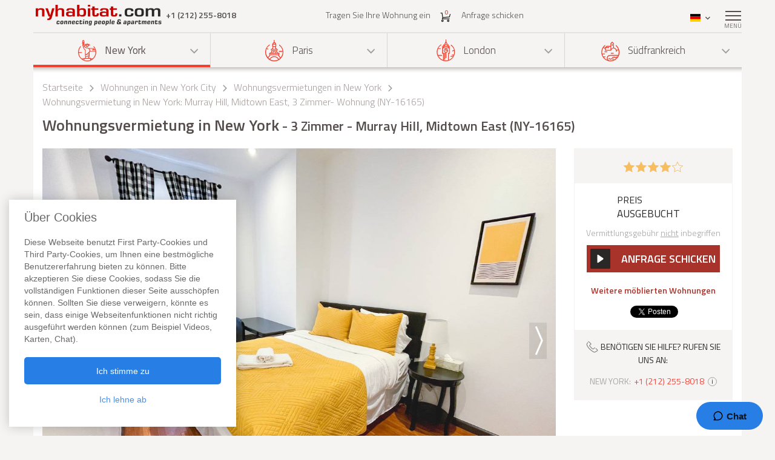

--- FILE ---
content_type: text/html; charset=iso-8859-1
request_url: https://www.nyhabitat.com/de/new-york-wohnungen/moeblierte/16165
body_size: 15086
content:
<!DOCTYPE html>
<html lang="de">
	<head>
		<title>Wohnungsvermietung in New York - 3 Zimmer - Murray Hill, Midtown East (NY-16165)</title>
<link rel="shortcut icon" type="image/png" href="/skin/images/favicon.png"/>

	<link rel='canonical' href='https://www.nyhabitat.com/de/new-york-wohnungen/moeblierte/16165'>


	<meta name='description' content="Eine m&ouml;blierte 3-Zimmerwohnung in New York (Murray Hill, Manhattan) mieten,. F&uuml;r weitere Informationen &uuml;ber diese m&ouml;blierte 3-Zimmerwohnung (NY-16165) oder alle anderen Wohnungsvermietungen in New York, rufen Sie bitte unserer qualifizierten Mitarbeiter an +1 (212) 255-8018. Informationen &uuml;ber diese 3 Zimmerwohnung in Murray Hill, Midtown East: Klimaanlage, Kabel, Fernseher, Internet, Waschmaschine im Geb&auml;ude, Tiere nicht erlaubt, Rauchen nicht gestattet, Kein Aufzug.">

	<meta name='Keywords' content="wohnung vermietung wohnungsvermietung new york midtown east murray hill NY-16165">

	<meta name="viewport" content="width=device-width, initial-scale=1">


<link rel="stylesheet" href="/skin/COMBINED/css/global_COMBINED.css?v=v1_14_05_24d">
<link rel="stylesheet" href="/skin/COMBINED/css/apartmentpage_COMBINED.css?v=v1_14_05_24d">

<meta name="twitter:card" content="product">
<meta name="twitter:site" content="@newyorkhabitat">
<meta name="twitter:creator" content="@newyorkhabitat">
<meta name="twitter:url" content="https://www.nyhabitat.com/de/new-york-wohnungen/moeblierte/16165"> 
<meta name="twitter:title" content="Wohnungsvermietung in New York - 3 Zimmer - Murray Hill, Midtown East (NY-16165)">
<meta name="twitter:description" content="Eine m&ouml;blierte 3-Zimmerwohnung in New York (Murray Hill, Manhattan) mieten,. F&uuml;r weitere Informationen &uuml;ber diese m&ouml;blierte 3-Zimmerwohnung (NY-16165) oder alle anderen Wohnungsvermietungen in New York, rufen Sie bitte unserer qualifizierten Mitarbeiter an +1 (212) 255-8018. Informationen &uuml;ber diese 3 Zimmerwohnung in Murray Hill, Midtown East: Klimaanlage, Kabel, Fernseher, Internet, Waschmaschine im Geb&auml;ude, Tiere nicht erlaubt, Rauchen nicht gestattet, Kein Aufzug.">
<meta name="twitter:image:src" content="https://www.nyhabitat.com/picture-ny-apt/16165/16165D103.jpg">
<meta name="twitter:data1" content=""> 
<meta name="twitter:label1" content="Price">
<meta name="twitter:data2" content="Wohnungsvermietung in New York 3 Zimmer - Murray Hill, Midtown East (NY-16165)">
<meta name="twitter:label2" content="Location">


<!-- Global site tag (gtag.js) - Google Analytics -->
<script async src="https://www.googletagmanager.com/gtag/js?id=G-R1XN4NGTLT"></script>
<script>
    window.dataLayer = window.dataLayer || [];
    function gtag(){dataLayer.push(arguments);}
    gtag('js', new Date());

    gtag('config', 'G-R1XN4NGTLT');
</script>

<script>
	var PRODUCTION_LANG = 'de';
	var THIS_HTML_LANG = 'de';
	var ARR_URL_PAGE = {"home":{"en":"\/","fr":"\/fr\/","de":"\/de\/","it":"\/it\/","sp":"\/sp\/"},"blog":{"en":"\/blog\/","fr":"\/fr\/blog\/","de":"\/de\/blog\/","it":"\/it\/blog\/","sp":"\/sp\/blog\/"},"selection":{"en":"\/user\/cart.php","fr":"\/fr\/user\/cart.php","de":"\/de\/user\/cart.php","it":"\/it\/user\/cart.php","sp":"\/sp\/user\/cart.php"},"career":{"en":"\/career.html","fr":"\/fr\/offres-emploi.html","de":"\/de\/jobmoeglichkeiten.html","it":"\/it\/offerte-di-lavoro.html","sp":"\/sp\/trabajo.html"},"testimonial":{"en":"\/clients-testimonials.html","fr":"\/fr\/temoignages-clients.html","de":"\/de\/kundenmeinungen.html","it":"\/it\/testimonianze-di-clienti.html","sp":"\/sp\/testimonios-clientes.html"},"quicksearch":{"en":"\/rental\/search.php","fr":"\/fr\/location\/recherche.php","de":"\/de\/miete\/suche.php","it":"\/it\/locazioni\/ricerca.php","sp":"\/sp\/alquileres\/buscar.php"},"sitesearch":{"en":"\/site-search.html","fr":"\/fr\/rechercher-site.html","de":"\/de\/site-suche.html","it":"\/it\/ricerca-sito.html","sp":"\/sp\/busqueda-sitio.html"},"about":{"en":"\/about-us.html","fr":"\/fr\/new-york-habitat-a-propos.html","de":"\/de\/new-york-habitat-ueber.html","it":"\/it\/informazioni-su-new-york-habitat.html","sp":"\/sp\/nosotros.html"},"contact":{"en":"\/contact.html","fr":"\/fr\/contacts.html","de":"\/de\/kontakt.html","it":"\/it\/contatti.html","sp":"\/sp\/contactenos.html"},"faq":{"en":"\/faq-info.html","fr":"\/fr\/questions-reponses.html","de":"\/de\/fragen-antworten.html","it":"\/it\/domande-frequenti.html","sp":"\/sp\/preguntas-frecuentes-info.html"},"sitemap":{"en":"\/site-map.html","fr":"\/fr\/plan-du-site.html","de":"\/de\/sitemap.html","it":"\/it\/mappa-del-sito.html","sp":"\/sp\/mapa-del-sitio.html"},"terms_use":{"en":"\/terms-of-use.html","fr":"\/fr\/conditions-utilisation.html","de":"\/de\/nutzungsbedingungen.html","it":"\/it\/condizioni-di-utilizzo.html","sp":"\/sp\/condiciones-de-uso.html"},"privacy":{"en":"\/privacy.html","fr":"\/fr\/confidentialite.html","de":"\/de\/datenschutz.html","it":"\/it\/confidenzialita.html","sp":"\/sp\/privacidad.html"},"list_your_apart":{"en":"\/rental\/list-your-apartment.php","fr":"\/fr\/location\/louer-votre-appartement.php","de":"\/de\/miete\/tragen-sie-ihre-wohnung-ein.php","it":"\/it\/locazioni\/affittare-vostro-appartamento.php","sp":"\/sp\/alquileres\/publique-su-apartamento.php"},"ny":{"en":"\/new-york-apartment.html","fr":"\/fr\/new-york-appartement.html","de":"\/de\/new-york-wohnungen.html","it":"\/it\/new-york-appartamenti.html","sp":"\/sp\/nueva-york-apartamentos.html"},"ny_relocation":{"en":"\/new-york-apartment\/corporate-housing.html","fr":"\/fr\/new-york-appartement\/relocation.html","de":"\/de\/new-york-wohnungen\/firmenunterkuenfte.html","it":"\/it\/new-york-appartamenti\/affitti-aziendali.html","sp":"\/sp\/nueva-york-apartamentos\/alojamiento-para-empresas.html"},"ny_service":{"en":"\/new-york-services.html","fr":"\/fr\/new-york-services.html","de":"\/de\/new-york-leistungen.html","it":"\/it\/new-york-servizi.html","sp":"\/sp\/nueva-york-servicios.html"},"ny_price":{"en":"\/new-york-price.html","fr":"\/fr\/new-york-prix.html","de":"\/de\/new-york-preise.html","it":"\/it\/new-york-prezzi.html","sp":"\/sp\/nueva-york-precios.html"},"ny_request":{"en":"\/new-york-apartment\/request.php","fr":"\/fr\/new-york-appartement\/demande.php","de":"\/de\/new-york-wohnungen\/auftrag.php","it":"\/it\/new-york-appartamenti\/domanda.php","sp":"\/sp\/nueva-york-apartamentos\/solicitud.php"},"ny_listing":{"en":"\/new-york\/apartments-1.html","fr":"\/fr\/new-york\/appartements-1.html","de":"\/de\/new-york\/wohnungen-1.html","it":"\/it\/new-york\/appartamenti-1.html","sp":"\/sp\/nueva-york\/apartamentos-1.html"},"ny_vst":{"en":"\/new-york-apartment\/vacation","fr":"\/fr\/new-york-appartement\/saisonniere-vacances","de":"\/de\/new-york-wohnungen\/ferien","it":"\/it\/new-york-appartamenti\/stagionali-vacanze","sp":"\/sp\/nueva-york-apartamentos\/vacaciones"},"ny_su":{"en":"\/new-york-apartment\/furnished","fr":"\/fr\/new-york-appartement\/meuble","de":"\/de\/new-york-wohnungen\/moeblierte","it":"\/it\/new-york-appartamenti\/ammobiliati","sp":"\/sp\/nueva-york-apartamentos\/amueblados"},"ny_bb":{"en":"\/new-york-apartment\/bed-breakfast","fr":"\/fr\/new-york-appartement\/bed-breakfast","de":"\/de\/new-york-wohnungen\/bed-breakfast","it":"\/it\/new-york-appartamenti\/bed-breakfast","sp":"\/sp\/nueva-york-apartamentos\/alojamiento-desayuno"},"ny_sh":{"en":"\/new-york-apartment\/roommate-share","fr":"\/fr\/new-york-appartement\/colocation","de":"\/de\/new-york-wohnungen\/wohngemeinschaft","it":"\/it\/new-york-appartamenti\/colocazione","sp":"\/sp\/nueva-york-apartamentos\/para-compartir"},"pr":{"en":"\/south-france-apartment.html","fr":"\/fr\/sud-france-appartement.html","de":"\/de\/suedfrankreich-wohnungen.html","it":"\/it\/sud-francia-appartamenti.html","sp":"\/sp\/sur-francia-apartamentos.html"},"pr_service":{"en":"\/south-france-services.html","fr":"\/fr\/sud-france-services.html","de":"\/de\/suedfrankreich-leistungen.html","it":"\/it\/sud-francia-servizi.html","sp":"\/sp\/sur-francia-servicios.html"},"pr_price":{"en":"\/south-france-price.html","fr":"\/fr\/sud-france-prix.html","de":"\/de\/suedfrankreich-preise.html","it":"\/it\/sud-francia-prezzi.html","sp":"\/sp\/sur-francia-precios.html"},"pr_request":{"en":"\/south-france-apartment\/request.php","fr":"\/fr\/sud-france-appartement\/demande.php","de":"\/de\/suedfrankreich-wohnungen\/auftrag.php","it":"\/it\/sud-francia-appartamenti\/domanda.php","sp":"\/sp\/sur-francia-apartamentos\/solicitud.php"},"pr_listing":{"en":"\/south-france\/apartments-1.html","fr":"\/fr\/sud-france\/appartements-1.html","de":"\/de\/suedfrankreich\/wohnungen-1.html","it":"\/it\/sud-francia\/appartamenti-1.html","sp":"\/sp\/sur-francia\/apartamentos-1.html"},"pr_vst":{"en":"\/south-france-apartment\/vacation","fr":"\/fr\/sud-france-appartement\/saisonniere-vacances","de":"\/de\/suedfrankreich-wohnungen\/ferien","it":"\/it\/sud-francia-appartamenti\/stagionali-vacanze","sp":"\/sp\/sur-francia-apartamentos\/vacaciones"},"pr_su":{"en":"\/south-france-apartment\/furnished","fr":"\/fr\/sud-france-appartement\/meuble","de":"\/de\/suedfrankreich-wohnungen\/moeblierte","it":"\/it\/sud-francia-appartamenti\/ammobiliati","sp":"\/sp\/sur-francia-apartamentos\/amueblados"},"pr_bb":{"en":"\/south-france-apartment\/bed-breakfast","fr":"\/fr\/sud-france-appartement\/bed-breakfast","de":"\/de\/suedfrankreich-wohnungen\/bed-breakfast","it":"\/it\/sud-francia-appartamenti\/bed-breakfast","sp":"\/sp\/sur-francia-apartamentos\/alojamiento-desayuno"},"pa":{"en":"\/paris-apartment.html","fr":"\/fr\/paris-appartement.html","de":"\/de\/paris-wohnungen.html","it":"\/it\/parigi-appartamenti.html","sp":"\/sp\/paris-apartamentos.html"},"pa_service":{"en":"\/paris-services.html","fr":"\/fr\/paris-services.html","de":"\/de\/paris-leistungen.html","it":"\/it\/parigi-servizi.html","sp":"\/sp\/paris-servicios.html"},"pa_price":{"en":"\/paris-price.html","fr":"\/fr\/paris-prix.html","de":"\/de\/paris-preise.html","it":"\/it\/parigi-prezzi.html","sp":"\/sp\/paris-precios.html"},"pa_request":{"en":"\/paris-apartment\/request.php","fr":"\/fr\/paris-appartement\/demande.php","de":"\/de\/paris-wohnungen\/auftrag.php","it":"\/it\/parigi-appartamenti\/domanda.php","sp":"\/sp\/paris-apartamentos\/solicitud.php"},"pa_listing":{"en":"\/paris\/apartments-1.html","fr":"\/fr\/paris\/appartements-1.html","de":"\/de\/paris\/wohnungen-1.html","it":"\/it\/parigi\/appartamenti-1.html","sp":"\/sp\/paris\/apartamentos-1.html"},"pa_vst":{"en":"\/paris-apartment\/vacation","fr":"\/fr\/paris-appartement\/saisonniere-vacances","de":"\/de\/paris-wohnungen\/ferien","it":"\/it\/parigi-appartamenti\/stagionali-vacanze","sp":"\/sp\/paris-apartamentos\/vacaciones"},"pa_su":{"en":"\/paris-apartment\/furnished","fr":"\/fr\/paris-appartement\/meuble","de":"\/de\/paris-wohnungen\/moeblierte","it":"\/it\/parigi-appartamenti\/ammobiliati","sp":"\/sp\/paris-apartamentos\/amueblados"},"pa_bb":{"en":"\/paris-apartment\/bed-breakfast","fr":"\/fr\/paris-appartement\/bed-breakfast","de":"\/de\/paris-wohnungen\/bed-breakfast","it":"\/it\/parigi-appartamenti\/bed-breakfast","sp":"\/sp\/paris-apartamentos\/alojamiento-desayuno"},"ln":{"en":"\/london-apartment.html","fr":"\/fr\/londres-appartement.html","de":"\/de\/london-wohnungen.html","it":"\/it\/londra-appartamenti.html","sp":"\/sp\/londres-apartamentos.html"},"ln_relocation":{"en":"\/corporate-relocation-london\/","fr":"\/fr\/londres-appartement\/relocation.html","de":"","it":"","sp":""},"ln_service":{"en":"\/london-services.html","fr":"\/fr\/londres-services.html","de":"\/de\/london-leistungen.html","it":"\/it\/londra-servizi.html","sp":"\/sp\/londres-servicios.html"},"ln_price":{"en":"\/london-price.html","fr":"\/fr\/londres-prix.html","de":"\/de\/london-preise.html","it":"\/it\/londra-prezzi.html","sp":"\/sp\/londres-precios.html"},"ln_request":{"en":"\/london-apartment\/request.php","fr":"\/fr\/londres-appartement\/demande.php","de":"\/de\/london-wohnungen\/auftrag.php","it":"\/it\/londra-appartamenti\/domanda.php","sp":"\/sp\/londres-apartamentos\/solicitud.php"},"ln_listing":{"en":"\/london\/apartments-1.html","fr":"\/fr\/londres\/appartements-1.html","de":"\/de\/london\/wohnungen-1.html","it":"\/it\/londra\/appartamenti-1.html","sp":"\/sp\/londres\/apartamentos-1.html"},"ln_vst":{"en":"\/london-apartment\/vacation","fr":"\/fr\/londres-appartement\/saisonniere-vacances","de":"\/de\/london-wohnungen\/ferien","it":"\/it\/londra-appartamenti\/stagionali-vacanze","sp":"\/sp\/londres-apartamentos\/vacaciones"},"ln_su":{"en":"\/london-apartment\/furnished","fr":"\/fr\/londres-appartement\/meuble","de":"\/de\/london-wohnungen\/moeblierte","it":"\/it\/londra-appartamenti\/ammobiliati","sp":"\/sp\/londres-apartamentos\/amueblados"},"search_ny":{"en":"\/new-york-apartment\/list.php","fr":"\/fr\/new-york-appartement\/list.php","de":"\/de\/new-york-wohnungen\/list.php","it":"\/it\/new-york-appartamenti\/list.php","sp":"\/sp\/nueva-york-apartamentos\/list.php"},"search_pr":{"en":"\/south-france-apartment\/list.php","fr":"\/fr\/sud-france-appartement\/list.php","de":"\/de\/suedfrankreich-wohnungen\/list.php","it":"\/it\/sud-francia-appartamenti\/list.php","sp":"\/sp\/sur-francia-apartamentos\/list.php"},"search_pa":{"en":"\/paris-apartment\/list.php","fr":"\/fr\/paris-appartement\/list.php","de":"\/de\/paris-wohnungen\/list.php","it":"\/it\/parigi-appartamenti\/list.php","sp":"\/sp\/paris-apartamentos\/list.php"},"search_ln":{"en":"\/london-apartment\/list.php","fr":"\/fr\/londres-appartement\/list.php","de":"\/de\/london-wohnungen\/list.php","it":"\/it\/londra-appartamenti\/list.php","sp":"\/sp\/londres-apartamentos\/list.php"},"student":{"en":"\/student-housing\/"},"travel":{"en":"\/travel-insurance.html"},"ln_sales":{"en":"\/london-apartment\/property-for-sale-london.html"},"ny_sales":{"en":"\/new-york-apartment\/property-for-sale.html"},"ny_photography":{"en":"\/new-york-apartment\/real-estate-photography-nyc.html"},"ny_SU_16165":{"de":"\/de\/new-york-wohnungen\/moeblierte\/16165","en":"\/new-york-apartment\/furnished\/16165","fr":"\/fr\/new-york-appartement\/meuble\/16165","sp":"\/sp\/nueva-york-apartamentos\/amueblados\/16165","it":"\/it\/new-york-appartamenti\/ammobiliati\/16165"}};

	//var localDateFormat = "M d yy";
	var localDateFormat = 'd. M. yy';
    var dateFormat = "yy-mm-dd";
</script>
	</head>
	<body id="apartmentpage">

					<!-- microformat hproduct start -->
			<div class='hproduct'>
		
		<div class="right-menu-shadow"></div>
<div class="right-menu">
	<div class="right-menu-title">Men&uuml;<span class="right-menu-close"></span></div>
	<div class="rm-menus">
		<ul class="rm-serch-top">
			<li>
				<form id="sidebar-apt-search" name="sidebar-apt-search" action="/de/miete/suche.php" method="get">
					<input type='hidden' name='city' value=''>					<button><span class="sprite-icon" aria-hidden="true"></span></button>
					<div>
						<input type="text" name="apt" placeholder="Nr. der Wohnung">
					</div>
				</form>
			</li>
		</ul>
					<ul class="right-menu-ul rm-sm-open rm-active">
				<li class="ny"><span class="sprite-icon"></span>New York<span class="rm-arrow"></span></li>
				<li class="right-menu-sm">
					<ul>
													<li><a href="/de/new-york-wohnungen.html">Alle Wohnungen</a></li>
												
													<li><a href="/de/new-york-wohnungen/ferien">Ferienwohnungen</a></li>
													<li><a href="/de/new-york-wohnungen/moeblierte">M&ouml;blierte Wohnungen</a></li>
													<li><a href="/de/new-york-wohnungen/wohngemeinschaft">Wohngemeinschaften</a></li>
													<li><a href="/de/new-york-wohnungen/bed-breakfast">Bed and Breakfast</a></li>
						
													<li><a href="/de/new-york-wohnungen/firmenunterkuenfte.html">Firmenunterk&uuml;nfte</a></li>
						
						
						
													<li><a href="/de/new-york-leistungen.html">Leistungen</a></li>
						
													<li><a href="/de/new-york-preise.html">Preise</a></li>
						
													<li><a href="/de/new-york-wohnungen/auftrag.php">Anfrage schicken</a></li>
											</ul>
				</li>
			</ul>
					<ul class="right-menu-ul">
				<li class="pa"><span class="sprite-icon"></span>Paris<span class="rm-arrow"></span></li>
				<li class="right-menu-sm">
					<ul>
													<li><a href="/de/paris-wohnungen.html">Alle Wohnungen</a></li>
												
													<li><a href="/de/paris-wohnungen/ferien">Ferienwohnungen</a></li>
													<li><a href="/de/paris-wohnungen/moeblierte">M&ouml;blierte Wohnungen</a></li>
													<li><a href="/de/paris-wohnungen/bed-breakfast">Bed and Breakfast</a></li>
						
						
						
						
													<li><a href="/de/paris-leistungen.html">Leistungen</a></li>
						
													<li><a href="/de/paris-preise.html">Preise</a></li>
						
													<li><a href="/de/paris-wohnungen/auftrag.php">Anfrage schicken</a></li>
											</ul>
				</li>
			</ul>
					<ul class="right-menu-ul">
				<li class="ln"><span class="sprite-icon"></span>London<span class="rm-arrow"></span></li>
				<li class="right-menu-sm">
					<ul>
													<li><a href="/de/london-wohnungen.html">Alle Wohnungen</a></li>
												
													<li><a href="/de/london-wohnungen/ferien">Ferienwohnungen</a></li>
													<li><a href="/de/london-wohnungen/moeblierte">M&ouml;blierte Wohnungen</a></li>
						
						
						
						
													<li><a href="/de/london-leistungen.html">Leistungen</a></li>
						
													<li><a href="/de/london-preise.html">Preise</a></li>
						
													<li><a href="/de/london-wohnungen/auftrag.php">Anfrage schicken</a></li>
											</ul>
				</li>
			</ul>
					<ul class="right-menu-ul">
				<li class="pr"><span class="sprite-icon"></span>S&uuml;dfrankreich<span class="rm-arrow"></span></li>
				<li class="right-menu-sm">
					<ul>
													<li><a href="/de/suedfrankreich-wohnungen.html">Alle Wohnungen</a></li>
												
													<li><a href="/de/suedfrankreich-wohnungen/ferien">Ferienwohnungen</a></li>
													<li><a href="/de/suedfrankreich-wohnungen/moeblierte">M&ouml;blierte Wohnungen</a></li>
													<li><a href="/de/suedfrankreich-wohnungen/bed-breakfast">Bed and Breakfast</a></li>
						
						
						
						
													<li><a href="/de/suedfrankreich-leistungen.html">Leistungen</a></li>
						
													<li><a href="/de/suedfrankreich-preise.html">Preise</a></li>
						
													<li><a href="/de/suedfrankreich-wohnungen/auftrag.php">Anfrage schicken</a></li>
											</ul>
				</li>
			</ul>
				<ul class="rm-ap">
							<li><a href="/de/miete/tragen-sie-ihre-wohnung-ein.php">Tragen Sie Ihre Wohnung ein</a></li>
			
							<li><a href="/de/">Startseite</a></li>
			
							<li><a href="/de/kundenmeinungen.html">Bewertungen</a></li>
			
							<li><a href="/de/blog/">Blog</a></li>
			
							<li><a href="/de/kontakt.html">Kontakt</a></li>
			
							<li><a href="/de/fragen-antworten.html">FAQ</a></li>
			
			
					</ul>
	</div>
	</div>
		
						<header>
				<div class="sticky-menu">
	<div class="container">
		<div class="row">
			<div class="h-col1">
				<a href="/de/" title="">
											<img src="/skin/images/logo.png" alt="New York Habitat" />
									</a>
				<span class="header-phone">
					<span class='phone-desktop'>+1 (212) 255-8018</span><a href='tel:+1-212-255-8018' class='phone-num'>+1 (212) 255-8018</a>				</span>
			</div>
			<div class="h-col2">
				<ul>
					<li><a href="/de/miete/tragen-sie-ihre-wohnung-ein.php">Tragen Sie Ihre Wohnung ein</a></li>
					<li>
						<a href="/de/user/cart.php">
							<span class="sprite-icon h-cart"></span>
							<span id="cartCount" class="cart-count">0</span>
													</a>
					</li>
					<li>
													<a href="/de/new-york-wohnungen/auftrag.php">Anfrage schicken</a>
												
					</li>
				</ul>
			</div>
			<div class="text-right h-col3">
				<ul>
					<li class="li-phone"><a href="tel:+1-212-255-8018"><span class="sprite-icon h-phone"></span></a></li>
					<li class="li-cart">
						<a href="/de/user/cart.php">
							<span class="sprite-icon h-cart"></span>
							<span id="cartCountMob" class="cart-count">0</span>
						</a>
					</li>
					<li class="select-lang" id="select-lang">
						<span class="current-lang stl-de"></span>
						<span class="sprite-icon"></span>
						<div class="store-lang-wrap">
							<ul class="store-lang-ul">
																																																														<li>
											<a href="/new-york-apartment/furnished/16165">
												<span class="st-lang-icon stl-en"></span>EN											</a>
										</li>
																																													<li>
											<a href="/fr/new-york-appartement/meuble/16165">
												<span class="st-lang-icon stl-fr"></span>FR											</a>
										</li>
																																													<li>
											<a href="/sp/nueva-york-apartamentos/amueblados/16165">
												<span class="st-lang-icon stl-sp"></span>ES											</a>
										</li>
																																													<li>
											<a href="/it/new-york-appartamenti/ammobiliati/16165">
												<span class="st-lang-icon stl-it"></span>IT											</a>
										</li>
																								</ul>
						</div>
					</li>
					<li class="top-menu"><span class="menu-icon"><span></span></span> <div class="top-menu-text">Men&uuml;</div></li>
				</ul>
			</div>
		</div>
	</div>
</div>

<div class="h-block-wrap">
	<div class="ap-select">
		<div class="container">
			<div class="header-menu">
								<div class="hs-select ms-ny select-active">
					<div class="hs-select-title">
						<a href="/de/new-york-wohnungen.html">
							<span class="sprite-icon"></span>New York						</a>
					</div>
					<ul class="hs-opt-gr">
					
													<li>
								<a href="/de/new-york-wohnungen/ferien">Ferienwohnungen</a>
								<span class="hm-info">?</span>
								<div class="hm-info-text">Von 2 N&auml;chten bis zu 1 Monat</div>
							</li>
													<li>
								<a href="/de/new-york-wohnungen/moeblierte">M&ouml;blierte Wohnungen</a>
								<span class="hm-info">?</span>
								<div class="hm-info-text">1 Monat und l&auml;nger</div>
							</li>
													<li>
								<a href="/de/new-york-wohnungen/wohngemeinschaft">Wohngemeinschaften</a>
								<span class="hm-info">?</span>
								<div class="hm-info-text">1 Monat und l&auml;nger</div>
							</li>
													<li>
								<a href="/de/new-york-wohnungen/bed-breakfast">Bed and Breakfast</a>
								<span class="hm-info">?</span>
								<div class="hm-info-text">Von 2 N&auml;chten bis zu 1 Monat</div>
							</li>
						
												<li>
							<a href="/de/new-york-wohnungen/firmenunterkuenfte.html">Firmenunterk&uuml;nfte</a>
							<span class="hm-info">?</span>
							<div class="hm-info-text">M&ouml;blierte Wohnungen &amp; Immobilien als Firmenunterk&uuml;nfte und zur Immobilienvermittlung in New York</div>
						</li>
												
												
						
					</ul>
				</div>
								<div class="hs-select ms-pa">
					<div class="hs-select-title">
						<a href="/de/paris-wohnungen.html">
							<span class="sprite-icon"></span>Paris						</a>
					</div>
					<ul class="hs-opt-gr">
					
													<li>
								<a href="/de/paris-wohnungen/ferien">Ferienwohnungen</a>
								<span class="hm-info">?</span>
								<div class="hm-info-text">Von 2 N&auml;chten bis zu 1 Monat</div>
							</li>
													<li>
								<a href="/de/paris-wohnungen/moeblierte">M&ouml;blierte Wohnungen</a>
								<span class="hm-info">?</span>
								<div class="hm-info-text">1 Monat und l&auml;nger</div>
							</li>
													<li>
								<a href="/de/paris-wohnungen/bed-breakfast">Bed and Breakfast</a>
								<span class="hm-info">?</span>
								<div class="hm-info-text">Von 2 N&auml;chten bis zu 1 Monat</div>
							</li>
						
												
												
						
					</ul>
				</div>
								<div class="hs-select ms-ln">
					<div class="hs-select-title">
						<a href="/de/london-wohnungen.html">
							<span class="sprite-icon"></span>London						</a>
					</div>
					<ul class="hs-opt-gr">
					
													<li>
								<a href="/de/london-wohnungen/ferien">Ferienwohnungen</a>
								<span class="hm-info">?</span>
								<div class="hm-info-text">Von 1 Nacht bis zu 1 Monat</div>
							</li>
													<li>
								<a href="/de/london-wohnungen/moeblierte">M&ouml;blierte Wohnungen</a>
								<span class="hm-info">?</span>
								<div class="hm-info-text">1 Monat und l&auml;nger</div>
							</li>
						
												
												
						
					</ul>
				</div>
								<div class="hs-select ms-pr last-select">
					<div class="hs-select-title">
						<a href="/de/suedfrankreich-wohnungen.html">
							<span class="sprite-icon"></span>S&uuml;dfrankreich						</a>
					</div>
					<ul class="hs-opt-gr">
					
													<li>
								<a href="/de/suedfrankreich-wohnungen/ferien">Ferienwohnungen</a>
								<span class="hm-info">?</span>
								<div class="hm-info-text">Von 2 N&auml;chten bis zu 1 Monat</div>
							</li>
													<li>
								<a href="/de/suedfrankreich-wohnungen/moeblierte">M&ouml;blierte Wohnungen</a>
								<span class="hm-info">?</span>
								<div class="hm-info-text">1 Monat und l&auml;nger</div>
							</li>
													<li>
								<a href="/de/suedfrankreich-wohnungen/bed-breakfast">Bed and Breakfast</a>
								<span class="hm-info">?</span>
								<div class="hm-info-text">Von 2 N&auml;chten bis zu 1 Monat</div>
							</li>
						
												
												
						
					</ul>
				</div>
							</div>
			<div class="header-menu-mobile">
				<div class="hs-select select-active">
					<div class="hs-select-title ms-ny">
						<span class="sprite-icon"></span>
						New York					</div>
					<ul class="hs-opt-gr">
													<li class="ms-ny selected">
								<a href="/de/new-york-wohnungen.html"><span class="sprite-icon"></span>New York</a>
							</li>
													<li class="ms-pa">
								<a href="/de/paris-wohnungen.html"><span class="sprite-icon"></span>Paris</a>
							</li>
													<li class="ms-ln">
								<a href="/de/london-wohnungen.html"><span class="sprite-icon"></span>London</a>
							</li>
													<li class="ms-pr">
								<a href="/de/suedfrankreich-wohnungen.html"><span class="sprite-icon"></span>S&uuml;dfrankreich</a>
							</li>
											</ul>
				</div>
									<div class="hs-select last-select">
												<div class="hs-select-title">M&ouml;blierte Wohnungen</div>
						<ul class="hs-opt-gr">

															<li>
									<a href="/de/new-york-wohnungen/ferien">Ferienwohnungen</a>
								</li>
															<li class="selected">
									<a href="/de/new-york-wohnungen/moeblierte">M&ouml;blierte Wohnungen</a>
								</li>
															<li>
									<a href="/de/new-york-wohnungen/wohngemeinschaft">Wohngemeinschaften</a>
								</li>
															<li>
									<a href="/de/new-york-wohnungen/bed-breakfast">Bed and Breakfast</a>
								</li>
													
															<li ><a href="/de/new-york-wohnungen/firmenunterkuenfte.html">Firmenunterk&uuml;nfte</a></li>
							
							
							

															<li><a href="/de/new-york-wohnungen.html">Alle Wohnungen</a></li>
														
						</ul>
					</div>
							</div>
		</div>
	</div>

	<div class="container">
		<div class="row">
			<div class="div-header div-ny">
																			<!-- bclinkstart --> 					<ul class="breadcrumb">
													<li>
																	<a href="/de/">Startseite</a>
															</li>
															<li><span class="sprite-icon"></span></li>
																				<li>
																	<a href="/de/new-york-wohnungen.html">Wohnungen in New York City</a>
															</li>
															<li><span class="sprite-icon"></span></li>
																				<li>
																	<a href="/de/new-york-wohnungen/moeblierte"><!-- microformat category start --><span class='category'>Wohnungsvermietungen in New York</span><!-- microformat category end --></a>
															</li>
															<li><span class="sprite-icon"></span></li>
																				<li>
																	Wohnungsvermietung in New York: Murray Hill, Midtown East, 3 Zimmer- Wohnung (NY-16165)															</li>
																		</ul>
					<!-- bclinkend --> 									
								
				<!-- page title -->
								<div class='title-wrap'><h1 class='item fn'>Wohnungsvermietung in New York<span> - 3 Zimmer - Murray Hill, Midtown East (NY-16165)</span></h1></div>				<!-- end title -->
			</div>

			
		</div>
	</div>
</div>			</header>

					<div class="div-content-wrap">
		
			<div class="div-content">
								<div class="container">
					<script>
	var lgdef_desc_error_cookie = 'Fehler. Ihr Browser akzeptiert keine Cookies. <a href="/de/user/cookies.php">Mehr Infos</a>.';
	var lgdef_desc_cta_aptjustadded = 'Sie haben diese Wohnung <a href="/user/cart.php">Ihrer Auswahl</a> hinzugef&uuml;gt';
	var DIV_CODE = 'ny';
	var dep = 'SU';
	var apt = '16165';
	var latlng = '%34%30%2E%37%34%39%32%38l%2D%37%33%2E%39%37%39%33%36%33';
	var hide_circle = '0';
	var startPosition = 0;
	var blogTab = 'blog';
	var GOOGLE_MAP_KEY_APT = '0';
	var staticMapImage = 'https://maps.google.com.au/maps/api/staticmap?center=40.74928,-73.979363&size=840x400&maptype=roadmap&zoom=14&key=0&path=fillcolor:0xffcc8265%7Ccolor:0xFF000099%7Cweight:2%7Cenc:sdvwF%60bpbM%40_AH%7B%40N%7B%40Vw%40Zq%40%5Em%40d%40e%40h%40_%40j%40Wl%40Mn%40Gl%40%40n%40Jl%40Rh%40Xf%40b%40%60%40h%40%5En%40Vt%40Rx%40Lz%40D%7C%40%3F%7E%40E%7C%40Mz%40Sx%40Wr%40_%40n%40a%40j%40g%40%60%40i%40Zm%40Ro%40Hm%40%40o%40Em%40Ok%40Ui%40_%40e%40g%40_%40k%40%5Bs%40Wu%40O%7B%40I%7D%40A%7D%40&sensor=false';
</script>


<div class="row">
	<div class="col-lg-9 col-md-8 ap-page-carousel">
		<div id="photos_slider" class="owl-carousel">
			<div id='photoid_95'><img class="apt-photo" src="/picture-ny-apt/16165/16165D95.jpg" alt="K&uuml;che - Photo 1 von 3" title="K&uuml;che - Photo 1 von 3"/></div><div id='photoid_98'><img class="apt-photo" src="/picture-ny-apt/16165/16165D98.jpg" alt="K&uuml;che - Photo 2 von 3" title="K&uuml;che - Photo 2 von 3"/></div><div id='photoid_84'><img class="apt-photo" src="/picture-ny-apt/16165/16165D84.jpg" alt="K&uuml;che - Photo 3 von 3" title="K&uuml;che - Photo 3 von 3"/></div><div id='photoid_103'><!-- microformat photo start --><img class="apt-photo" src="/picture-ny-apt/16165/16165D103.jpg" alt="Schlafzimmer 1 - Photo 1 von 3" title="Schlafzimmer 1 - Photo 1 von 3"/><!-- microformat photo end --></div><div id='photoid_102'><img class="apt-photo" src="/picture-ny-apt/16165/16165D102.jpg" alt="Schlafzimmer 1 - Photo 2 von 3" title="Schlafzimmer 1 - Photo 2 von 3"/></div><div id='photoid_101'><img class="apt-photo" src="/picture-ny-apt/16165/16165D101.jpg" alt="Schlafzimmer 1 - Photo 3 von 3" title="Schlafzimmer 1 - Photo 3 von 3"/></div><div id='photoid_104'><img class="apt-photo" src="/picture-ny-apt/16165/16165D104.jpg" alt="Schlafzimmer 2 - Photo 1 von 2" title="Schlafzimmer 2 - Photo 1 von 2"/></div><div id='photoid_105'><img class="apt-photo" src="/picture-ny-apt/16165/16165D105.jpg" alt="Schlafzimmer 2 - Photo 2 von 2" title="Schlafzimmer 2 - Photo 2 von 2"/></div><div id='photoid_86'><img class="apt-photo" src="/picture-ny-apt/16165/16165D86.jpg" alt="Badezimmer - Photo 1 von 2" title="Badezimmer - Photo 1 von 2"/></div><div id='photoid_92'><img class="apt-photo" src="/picture-ny-apt/16165/16165D92.jpg" alt="Badezimmer - Photo 2 von 2" title="Badezimmer - Photo 2 von 2"/></div><div id='photoid_88'><img class="apt-photo" src="/picture-ny-apt/16165/16165D88.jpg" alt="Andere - Photo 1 von 6" title="Andere - Photo 1 von 6"/></div><div id='photoid_68'><img class="apt-photo" src="/picture-ny-apt/16165/16165D68.jpg" alt="Andere - Photo 2 von 6" title="Andere - Photo 2 von 6"/></div><div id='photoid_72'><img class="apt-photo" src="/picture-ny-apt/16165/16165D72.jpg" alt="Andere - Photo 3 von 6" title="Andere - Photo 3 von 6"/></div><div id='photoid_64'><img class="apt-photo" src="/picture-ny-apt/16165/16165D64.jpg" alt="Andere - Photo 4 von 6" title="Andere - Photo 4 von 6"/></div><div id='photoid_78'><img class="apt-photo" src="/picture-ny-apt/16165/16165D78.jpg" alt="Andere - Photo 5 von 6" title="Andere - Photo 5 von 6"/></div><div id='photoid_77'><img class="apt-photo" src="/picture-ny-apt/16165/16165D77.jpg" alt="Andere - Photo 6 von 6" title="Andere - Photo 6 von 6"/></div>							<div>
																<img src='/skin/images/apartment/bg-slider.svg' width='600' height='450' alt='image slider' />
								<img class='apt-photo' src="/floorplan-ny-apt/16165/16165FP01.jpg" alt='New York 3 Zimmer wohnungsvermietung - layout  (NY-16165)' title='New York 3 Zimmer wohnungsvermietung - layout  (NY-16165)' />
							</div>
								</div>
		<div id="apt_photo_alt" class="ap-car-info-wrap">
			Schlafzimmer 1 - Photo 1 von 3		</div>
        <script>startPosition = 3;</script>	</div>
	<div class="col-lg-3 col-md-4 ap-page-rb-wrap">
		<div class="ap-right-block">
			<div class="arb-reviews">
				<a href='javascript:void(0);' data-tab=bewertungen id='ratings' title="4.0 Sterne"><span class='sprite-icon arb-f-star'></span><span class='sprite-icon arb-f-star'></span><span class='sprite-icon arb-f-star'></span><span class='sprite-icon arb-f-star'></span><span class='sprite-icon arb-e-star'></span></a>			</div>

			<div id="availability" data-tab="availability" class="arb-rate rate-booked">
				<span>Preis</span>
				<div>
											AUSGEBUCHT									</div>
			</div>
			<div class="arb-agency">
				Vermittlungsgeb&uuml;hr <u>nicht</u> inbegriffen			</div>
            <div class="buttons_wrapper">
                <div>
                    <button class="arb-send-req" onclick='window.location.href = "/de/new-york-wohnungen/auftrag.php?from_ap=NY-SU-16165";'>
                        <svg xmlns="http://www.w3.org/2000/svg" width="33px" height="33px" viewBox="0 0 281.51 281.51"><defs><style>.cls-1{fill:#2a2827;}.cls-2{fill:#fff;}</style></defs><g id="Layer_2" data-name="Layer 2"><g id="Layer_1-2" data-name="Layer 1"><rect class="cls-1" width="281.51" height="281.51" rx="12"/><path class="cls-2" d="M177.54,130.09,113.73,86.41a15.59,15.59,0,0,0-8.39-3.09c-4.77,0-7.72,3.83-7.72,10.24V188c0,6.4,2.95,10.22,7.71,10.22a15.51,15.51,0,0,0,8.35-3.09l63.83-43.68c4.11-2.82,6.38-6.6,6.38-10.67s-2.24-7.85-6.35-10.66"/></g></g></svg>
                        <span>Anfrage schicken</span>
                    </button>
                </div>
                            </div>
			<div class="arb-share">
				<div class="arb-share-title"><a href="/de/new-york-wohnungen/moeblierte">Weitere m&ouml;blierten Wohnungen</a></div>
				<!-- social start -->
				
									<div class="fb-like" data-href="https://www.nyhabitat.com/de/new-york-wohnungen/moeblierte/16165" data-layout="button_count" data-action="like" data-size="small" data-show-faces="true" data-share="true"></div>
				
				<a href="https://www.nyhabitat.com/de/new-york-wohnungen/moeblierte/16165" class="twitter-share-button" data-show-count="false">Tweet</a>
								<!-- social end -->
			</div>
			<div class="arb-help">
	<div class="arb-help-title"><span class="sprite-icon"></span>Ben&ouml;tigen Sie Hilfe? Rufen Sie uns an:</div>
	
	<div class="arb-help-content">
		<div>
			<span class="arb-help-city">New York:</span>
			<span class='phone-desktop'>+1 (212) 255-8018</span><a href='tel:+1-212-255-8018' class='phone-num'>+1 (212) 255-8018</a>			<span class="arb-help-info">
				<span>i</span>
				<span class="arb-help-info-text">
					<!--<span class="arb-help-info-title">Apartments in New York:</span>-->
					9:00 bis 18:00 Uhr<br />
					Ortszeit New York<br />
											Montag bis Sonntag<br />
						Samstag &amp; Sonntag: info@nyhabitat.com									</span>
			</span>
		</div>
			</div>
</div>		</div>
	</div>
</div>

<div class="ap-info">
	<div class="ap-info-links">
		<div class="availability" data-tab="availability">Verf&uuml;gbarkeit</div>
		<span>-</span>
		<div class="beschreibung" data-tab="beschreibung">Beschreibung</div>
		<span>-</span>
		<div class="location" data-tab="location">Wohnlage</div>
		<span>-</span>
		<div class="rooms" data-tab="rooms">Zimmer</div>
		<span>-</span>
		<div class="bewertungen" data-tab="bewertungen">Gesamtbewertungen &amp; Kundenbewertungen</div>
		<span>-</span>
		<div class="blog" data-tab="blog">Blog</div>
	</div>

	<div class="row">
		<div class="col-lg-9 col-md-8 hs-wrap">

			<!-- availability start -->
			<div class="ap-info-item availability">
				<div class="ap-info-item-title" data-tab="availability">
					<span class="sprite-icon ap-item-icon ap-item-icon-3"></span> Verf&uuml;gbarkeit <span class="sprite-icon ap-item-arrow"></span>
				</div>
				<div class="ap-info-item-content">
										<table class="ap-avail-table">
						<tr>
							<th>Anfangsdatum</th>
							<th>Enddatum</th>
							<th>Personen</th>
															<th>Monat</th>
														<th>Informationen</th>
						</tr>
						<tr><td colspan=5>Zur Zeit keine Verf&uuml;gbarkeit</td></tr>					</table>
					<div class="ap-avail-descr">
						<div class="row">
															<div class="col-md-12">
									Zur Zeit keine Verf&uuml;gbarkeit									<br /><br />
																			<a rel='nofollow' href="/de/new-york-wohnungen/list.php?dep=SU&amp;rel_id=16165&amp;rel_ty=2&amp;m=p">
											andere 3 Zimmer Wohnungsvermietungen anzeigen										</a>
																	</div>
													</div>
					</div>
				</div>
			</div>
			<!-- availability end -->

			<!-- description start -->
			<div class="ap-info-item beschreibung">
				<div class="ap-info-item-title" data-tab="beschreibung">
					<span class="sprite-icon ap-item-icon ap-item-icon-1"></span> Beschreibung <span class="sprite-icon ap-item-arrow"></span>
				</div>
				<div class="ap-info-item-content">
					<div class="ap-descr-title">3 Zimmer - Murray Hill, Midtown East (NY-16165)</div>
					<div class="ap-descr-subtitle">
						3 Zimmer, 1 Badezimmer - Personen 					</div>
					<div class="ap-info-item-txt">
						Wohnungsbeschreibung auf Englisch: <a href='/new-york-apartment/furnished/16165'>3 Zimmer  - New York (NY-16165)</a>					</div>
					<div class="ap-info-row clearfix">
						<span class="ap-descr-subtitle">Ausstattung:</span>
						<ul>
							<li>Klimaanlage,</li><li>Kabel,</li><li>Fernseher,</li><li>Internet,</li><li>Waschmaschine im Geb&auml;ude,</li><li>Tiere nicht erlaubt,</li><li>Rauchen nicht gestattet,</li><li>Kein Aufzug</li>
						</ul>
					</div>
									</div>
			</div>
			<!-- description end -->

			<!-- location start -->
			<div class="ap-info-item location">
				<div class="ap-info-item-title" data-tab="location">
					<span class="sprite-icon ap-item-icon ap-item-icon-2"></span> Wohnlage <span class="sprite-icon ap-item-arrow"></span>
				</div>
				<div class="ap-info-item-content">
					<div class="ap-info-address-link">
						<span>Murray Hill</span><span class='sprite-icon'></span><a href='/de/new-york-wohnungen/moeblierte/manhattan/midtown-east'>Midtown East</a><span class='sprite-icon'></span><a href='/de/new-york-wohnungen/moeblierte/manhattan'>Manhattan</a><span class='sprite-icon'></span><a href='/de/new-york-wohnungen/moeblierte'>New York</a>					</div>
					<div class="ap-info-address">
					<b>Stadtplan:</b> New York M&ouml;blierte Wohnung - East 37th & Park Avenue New York, NY 10016					</div>

					<div id="map" style="padding-right: 0; text-align: center;">
						<img src="">
					</div>

												<div class="ap-info-subway">
								<b>U-Bahn</b>
								<span class="ap-help-info">
									<span>i</span>
									<span class="ap-help-info-text">Diese Stadtpl&auml;ne/ Wegbeschreibungen dienen nur zur Information. Es wird keine Garantie f&uuml;r den Inhalt, Strassenzustand oder die  Durchf&uuml;hrbarkeit &uuml;bernommen. Der Benutzer &uuml;bernimmt jegliche Verantwortung f&uuml;r die Nutzung. Google Maps, New York Habitat und ihre Anbieter &uuml;bernehmen keine Verantwortung f&uuml;r eventuelle Verluste oder S&auml;umnisse, die aus dem Gebrauch enstehen k&ouml;nnen.</span>
								</span>
								<ul>

								<li>Linie 6. Station 33 Street / Park Avenue South</li><li>Linien S, 4, 5, 6, 7. Station 42 Street / Lexington Avenue :Grand Central</li>
								</ul>
							</div>
									</div>
			</div>
			<!-- location end -->

			<!-- rooms start -->
			<div class="ap-info-item rooms">
				<div class="ap-info-item-title" data-tab="rooms">
					<span class="sprite-icon ap-item-icon ap-item-icon-4"></span> Zimmer <span class="sprite-icon ap-item-arrow"></span>
				</div>
				<div class="ap-info-item-content">

										<div class="ap-rooms-tabs clearfix">
						<ul>
															
																							
																										<li class="ap-rooms-tab1" data-slide="ap-rooms-slider1">
																				K&uuml;che									</li>
																							
																										<li class="ap-rooms-tab2" data-slide="ap-rooms-slider2">
																				Schlafzimmer									</li>
																							
																										<li class="ap-rooms-tab3" data-slide="ap-rooms-slider3">
																				Badezimmer									</li>
																							
																										<li class="ap-rooms-tab4" data-slide="ap-rooms-slider4">
																				Andere									</li>
																														<li class="ap-rooms-tabfloorplan" data-slide="ap-rooms-sliderfloorplan">
									Layout								</li>
													</ul>
					</div>

					<!-- all sections -->

										<div class="ap-rooms-wrap">
																											<div class="ap_rooms_slider ap-rooms-slider0">
								
								
							</div>
																											<div class="ap_rooms_slider ap-rooms-slider1">
								
																										<div class="ap-info-slider-title">
										K&uuml;che									</div>
									<div class="ap-info-slider-featur">
																															<b>Merkmale: </b> amerikanisch, K&uuml;hlschrank, Backofen, Mikrowelle, Gefrierfach, Kaffeemaschine, Toaster										
										
									</div>
																			<div class="owl-carousel">
																																																																														<div style="width:266.667px;;height:200px;">
																														<img src="/picture-ny-apt/16165/16165D95.jpg" alt='K&uuml;che - Photo 1 von 3' title='K&uuml;che - Photo 1 von 3' />
														</div>
																																																																																										<div style="width:266.667px;;height:200px;">
																														<img src="/picture-ny-apt/16165/16165D98.jpg" alt='K&uuml;che - Photo 2 von 3' title='K&uuml;che - Photo 2 von 3' />
														</div>
																																																																																										<div style="width:266.667px;;height:200px;">
																														<img src="/picture-ny-apt/16165/16165D84.jpg" alt='K&uuml;che - Photo 3 von 3' title='K&uuml;che - Photo 3 von 3' />
														</div>
																																	</div>
									
								
							</div>
																											<div class="ap_rooms_slider ap-rooms-slider2">
								
																										<div class="ap-info-slider-title">
										Schlafzimmer # 1									</div>
									<div class="ap-info-slider-featur">
																															<b>Merkmale: </b> Bettlaken, Klimaanlage, Fenster, Kabel, Fernseher										
										
<br /><b>Anz. Betten:</b> 1
<br /><b>Gr&ouml;sse des Bettes:</b> bett (queen)
									</div>
																			<div class="owl-carousel">
																																																																														<div style="width:266.667px;;height:200px;">
																														<img src="/picture-ny-apt/16165/16165D103.jpg" alt='Schlafzimmer 1 - Photo 1 von 3' title='Schlafzimmer 1 - Photo 1 von 3' />
														</div>
																																																																																										<div style="width:150px;height:200px;">
																														<img src="/picture-ny-apt/16165/16165D102.jpg" alt='Schlafzimmer 1 - Photo 2 von 3' title='Schlafzimmer 1 - Photo 2 von 3' />
														</div>
																																																																																										<div style="width:150px;height:200px;">
																														<img src="/picture-ny-apt/16165/16165D101.jpg" alt='Schlafzimmer 1 - Photo 3 von 3' title='Schlafzimmer 1 - Photo 3 von 3' />
														</div>
																																	</div>
									
																										<div class="ap-info-slider-title">
										Schlafzimmer # 2									</div>
									<div class="ap-info-slider-featur">
																															<b>Merkmale: </b> Bettlaken, Klimaanlage, Fenster, Kabel, Fernseher										
										
<br /><b>Anz. Betten:</b> 1
<br /><b>Gr&ouml;sse des Bettes:</b> bett (queen)
									</div>
																			<div class="owl-carousel">
																																																																														<div style="width:150px;height:200px;">
																														<img src="/picture-ny-apt/16165/16165D104.jpg" alt='Schlafzimmer 2 - Photo 1 von 2' title='Schlafzimmer 2 - Photo 1 von 2' />
														</div>
																																																																																										<div style="width:150px;height:200px;">
																														<img src="/picture-ny-apt/16165/16165D105.jpg" alt='Schlafzimmer 2 - Photo 2 von 2' title='Schlafzimmer 2 - Photo 2 von 2' />
														</div>
																																	</div>
									
								
							</div>
																											<div class="ap_rooms_slider ap-rooms-slider3">
								
																										<div class="ap-info-slider-title">
										Badezimmer									</div>
									<div class="ap-info-slider-featur">
																															<b>Merkmale: </b> Dusche, WC, Handt&uuml;cher										
										
									</div>
																			<div class="owl-carousel">
																																																																														<div style="width:150px;height:200px;">
																														<img src="/picture-ny-apt/16165/16165D86.jpg" alt='Badezimmer - Photo 1 von 2' title='Badezimmer - Photo 1 von 2' />
														</div>
																																																																																										<div style="width:150px;height:200px;">
																														<img src="/picture-ny-apt/16165/16165D92.jpg" alt='Badezimmer - Photo 2 von 2' title='Badezimmer - Photo 2 von 2' />
														</div>
																																	</div>
									
								
							</div>
																											<div class="ap_rooms_slider ap-rooms-slider4">
								
																										<div class="ap-info-slider-title">
																			</div>
									<div class="ap-info-slider-featur">
																				
										
									</div>
																			<div class="owl-carousel">
																																																																														<div style="width:266.667px;;height:200px;">
																														<img src="/picture-ny-apt/16165/16165D88.jpg" alt='Andere - Photo 1 von 6' title='Andere - Photo 1 von 6' />
														</div>
																																																																																										<div style="width:150px;height:200px;">
																														<img src="/picture-ny-apt/16165/16165D68.jpg" alt='Andere - Photo 2 von 6' title='Andere - Photo 2 von 6' />
														</div>
																																																																																										<div style="width:266.667px;;height:200px;">
																														<img src="/picture-ny-apt/16165/16165D72.jpg" alt='Andere - Photo 3 von 6' title='Andere - Photo 3 von 6' />
														</div>
																																																																																										<div style="width:266.667px;;height:200px;">
																														<img src="/picture-ny-apt/16165/16165D64.jpg" alt='Andere - Photo 4 von 6' title='Andere - Photo 4 von 6' />
														</div>
																																																																																										<div style="width:266.667px;;height:200px;">
																														<img src="/picture-ny-apt/16165/16165D78.jpg" alt='Andere - Photo 5 von 6' title='Andere - Photo 5 von 6' />
														</div>
																																																																																										<div style="width:266.667px;;height:200px;">
																														<img src="/picture-ny-apt/16165/16165D77.jpg" alt='Andere - Photo 6 von 6' title='Andere - Photo 6 von 6' />
														</div>
																																	</div>
									
								
							</div>
						
													<div class="ap_rooms_slider ap-rooms-sliderfloorplan">
																<div class="owl-carousel">
																													<div>
																						<img src="/floorplan-ny-apt/16165/16165FP01.jpg" alt='New York 3 Zimmer wohnungsvermietung - layout  (NY-16165)' title='New York 3 Zimmer wohnungsvermietung - layout  (NY-16165)' />
										</div>
																	</div>
								<p>Die Raumpl&auml;ne auf unserer Webseite sind nicht massgerecht. Sie dienen vielmehr als Anhaltspunkt f&uuml;r ein generelles Layout und sind nur als Leitfaden gedacht. Sie sollen nicht als pr&auml;zisen Plan gewertet werden und k&ouml;nnen auf keinen Fall garantiert werden.</p>
							</div>
											</div>
				</div>
			</div>
			<!-- rooms end -->

			<!-- rating start -->
			<!-- microformat hreview-aggregate start -->			<div class="ap-info-item bewertungen hreview-aggregate">
				<div class="ap-info-item-title" data-tab="bewertungen">
					<span class="sprite-icon ap-item-icon ap-item-icon-5"></span> Gesamtbewertungen &amp; Kundenbewertungen <span class="sprite-icon ap-item-arrow"></span>
				</div>
				<div class="ap-info-item-content">
					<div class="ap-descr-title">3 Zimmer - Murray Hill, Midtown East (NY-16165)</div>
										<div class="ap-info-rating-wrap">
						<div class="arb-reviews ap-rating-total">
							<div class="ap-descr-subtitle">
																Erkl&auml;rung der Gesamtbewertung  (<!-- microformat votes start --><span class='votes'>1</span><!-- microformat votes end -->)								<span class="ap-rating-wrap">
									<span class="ap-rating-info">?</span>


									<span class="ap-rating-text"><b>Erkl&auml;rung der Gesamtbewertung</b> - Die Bewertung der Wohnung setzt sich aus einem Mittelwert jeder einzelnen Gesamtkundenbewertung zusammen (und nicht aus der Bewertung der Kategorien im einzelnen)</span>
								</span>
							</div>
							<span class='sprite-icon arb-f-star'></span><span class='sprite-icon arb-f-star'></span><span class='sprite-icon arb-f-star'></span><span class='sprite-icon arb-f-star'></span><span class='sprite-icon arb-e-star'></span>							<div class="ap-rating-total">
								<!-- microformat rating average start -->								<span class="rating average">
									4.0								</span>
								<!-- microformat rating average end -->								Sterne							</div>
							<p class="ap-rating-p">Die Zahl in Klammern gibt die Anzahl der Kunden, die diese Wohnung bewertet haben, an</p>
						</div>
						<div class="ap-rating-item">
															<div class="ap-rating-item-row">
									Wohnungserfahrung (1)									<span class="ap-rating-wrap">
										<span class="ap-rating-info">?</span>
										<span class="ap-rating-text"><b>Wohnungserfahrung</b> - Gesamteindruck der Wohnung, Preis-Leistungs-Verh&auml;ltnis, allgemeiner Kommentar zur Wohnung</span>
									</span>
									<div class="ap-rating-item-star">
										<span class='sprite-icon aib-f-star'></span><span class='sprite-icon aib-f-star'></span><span class='sprite-icon aib-f-star'></span><span class='sprite-icon aib-f-star'></span><span class='sprite-icon aib-e-star'></span>										<span>4.0</span>
									</div>
								</div>
															<div class="ap-rating-item-row">
									Wohnlage (1)									<span class="ap-rating-wrap">
										<span class="ap-rating-info">?</span>
										<span class="ap-rating-text"><b>Wohnlage</b> - Kundenbewertung zur Lage der Wohnung</span>
									</span>
									<div class="ap-rating-item-star">
										<span class='sprite-icon aib-f-star'></span><span class='sprite-icon aib-f-star'></span><span class='sprite-icon aib-f-star'></span><span class='sprite-icon aib-f-star'></span><span class='sprite-icon aib-f-star'></span>										<span>5.0</span>
									</div>
								</div>
															<div class="ap-rating-item-row">
									Sauberkeit (1)									<span class="ap-rating-wrap">
										<span class="ap-rating-info">?</span>
										<span class="ap-rating-text"><b>Sauberkeit</b> - Kundenbewertung zur Sauberkeit der Wohnung</span>
									</span>
									<div class="ap-rating-item-star">
										<span class='sprite-icon aib-f-star'></span><span class='sprite-icon aib-f-star'></span><span class='sprite-icon aib-f-star'></span><span class='sprite-icon aib-f-star'></span><span class='sprite-icon aib-e-star'></span>										<span>4.0</span>
									</div>
								</div>
															<div class="ap-rating-item-row">
									Zustand der Wohnung, Komfort und Ausstattung (1)									<span class="ap-rating-wrap">
										<span class="ap-rating-info">?</span>
										<span class="ap-rating-text"><b>Zustand der Wohnung, Komfort und Ausstattung</b> - Kundenbewertung zur Wohnung im Detail, wie z.B. Elektroger&auml;te und Zubeh&ouml;r, Mobiliar und Bettw&auml;sche, Gr&ouml;sse und Ger&auml;umigkeit, Dekor/ Stil</span>
									</span>
									<div class="ap-rating-item-star">
										<span class='sprite-icon aib-f-star'></span><span class='sprite-icon aib-f-star'></span><span class='sprite-icon aib-f-star'></span><span class='sprite-icon aib-e-star'></span><span class='sprite-icon aib-e-star'></span>										<span>3.0</span>
									</div>
								</div>
															<div class="ap-rating-item-row">
									Komfort des Wohngeb&auml;udes (1)									<span class="ap-rating-wrap">
										<span class="ap-rating-info">?</span>
										<span class="ap-rating-text"><b>Komfort des Wohngeb&auml;udes</b> - Kundenbewertung des Wohngeb&auml;udes, wie z.B. Zustand des Geb&auml;udes, Concierge-Service/ Doorman (falls zutreffend), Wohnungseingang, Extras, wie z.B. Parkplatz, etc (falls zutreffend)</span>
									</span>
									<div class="ap-rating-item-star">
										<span class='sprite-icon aib-f-star'></span><span class='sprite-icon aib-f-star'></span><span class='sprite-icon aib-f-star'></span><span class='sprite-icon aib-f-star'></span><span class='sprite-icon aib-e-star'></span>										<span>4.0</span>
									</div>
								</div>
															<div class="ap-rating-item-row">
									Ruhe/L&auml;rm (1)									<span class="ap-rating-wrap">
										<span class="ap-rating-info">?</span>
										<span class="ap-rating-text"><b>Ruhe/L&auml;rm</b> - Kunden bewerten wie ruhig die Wohnung ist. Je mehr Sterne, desto ruhiger ist die Wohnung. Bitte beachten Sie, dass L&auml;rmpegel subjektiv sind und variieren k&ouml;nnen</span>
									</span>
									<div class="ap-rating-item-star">
										<span class='sprite-icon aib-f-star'></span><span class='sprite-icon aib-f-star'></span><span class='sprite-icon aib-f-star'></span><span class='sprite-icon aib-f-star'></span><span class='sprite-icon aib-e-star'></span>										<span>4.0</span>
									</div>
								</div>
													</div>
					</div>
					
					<div class="ap-descr-subtitle">
											</div>
											</div>
				</div>
				<!-- microformat hreview-aggregate end -->				<!-- rating end -->

				<!-- blog start -->
				<div class="ap-info-item blog">
					<div class="ap-info-item-title" data-tab="blog">
						<span class="sprite-icon ap-item-icon ap-item-icon-6"></span> Blog <span class="sprite-icon ap-item-arrow"></span>
					</div>
					<div class="ap-info-item-content ap-blog">
													<div class="ap-descr-subtitle">
								Blog New York :							</div>
							<div id="blog_items" class="slider-container owl-carousel">
																										<div class="slider-item has-descr-bottom">
										<a href="/de/blog/2020/04/07/reparieren-kaputte-moebel-miete-wohnung-reparatur-tipps/" class="ap-blog-img" target='_blank' title="Defekte beheben: Reparatur und Instandhaltung von m&ouml;blierten Wohnungen">
											<img src="/de/blog/wp-content/uploads//2020/04/reparieren-kaputt-moebel-miete-wohnung-reparaturen-tipps-mieter-anrufen-eigentuemer-grafik.jpg" alt="Defekte beheben: Reparatur und Instandhaltung von m&ouml;blierten Wohnungen" />
											<div class="blog-img-descr">
												Defekte beheben: Reparatur und Instandhaltung von m&ouml;blierten Wohnungen												<span>07. Apr. 2020</span>
											</div>
										</a>
									</div>
																										<div class="slider-item has-descr-bottom">
										<a href="/de/blog/2020/03/20/nyc-311-ratgeber-mieter/" class="ap-blog-img" target='_blank' title="311: Der NYC-Ratgeber f&uuml;r Mieter
">
											<img src="/de/blog/wp-content/uploads//2020/03/NYC-311-Mieter-Ratgeber-selbst-helfen-Infografik.png" alt="311: Der NYC-Ratgeber f&uuml;r Mieter
" />
											<div class="blog-img-descr">
												311: Der NYC-Ratgeber f&uuml;r Mieter
												<span>20. Mrz. 2020</span>
											</div>
										</a>
									</div>
																										<div class="slider-item has-descr-bottom">
										<a href="/de/blog/2020/03/10/9-varianten-umweltbewusst-nyc/" class="ap-blog-img" target='_blank' title="9 Varianten umweltbewusst in New York zu wirken">
											<img src="/de/blog/wp-content/uploads//2020/03/9-varianten-umweltbewusst-nyc-sonnenblume-bruecke-garten-pflanzen.jpg" alt="9 Varianten umweltbewusst in New York zu wirken" />
											<div class="blog-img-descr">
												9 Varianten umweltbewusst in New York zu wirken												<span>10. Mrz. 2020</span>
											</div>
										</a>
									</div>
																										<div class="slider-item has-descr-bottom">
										<a href="/de/blog/2020/03/06/5-gruende-besuchen-nyc-chinesisches-neujahr/" class="ap-blog-img" target='_blank' title="5 Gr&uuml;nde New York w&auml;hrend des chinesischen Neujahrs zu besuchen">
											<img src="/de/blog/wp-content/uploads//2020/03/5-gruende-besuchen-nyc-chinesisches-neujahr-chinatown-drachen-parade.jpg" alt="5 Gr&uuml;nde New York w&auml;hrend des chinesischen Neujahrs zu besuchen" />
											<div class="blog-img-descr">
												5 Gr&uuml;nde New York w&auml;hrend des chinesischen Neujahrs zu besuchen												<span>06. Mrz. 2020</span>
											</div>
										</a>
									</div>
																										<div class="slider-item has-descr-bottom">
										<a href="/de/blog/2020/03/04/wohnen-nyc-fruehling-feiern-irische-geschichte/" class="ap-blog-img" target='_blank' title="Wohnen Sie diesen Fr&uuml;hling in New York und feiern Sie die irische Geschichte
">
											<img src="/de/blog/wp-content/uploads//2020/03/wohnen-nyc-fruehling-feiern-irische-geschichte-st-patricks-cathedral-midtown-manhattan.jpg" alt="Wohnen Sie diesen Fr&uuml;hling in New York und feiern Sie die irische Geschichte
" />
											<div class="blog-img-descr">
												Wohnen Sie diesen Fr&uuml;hling in New York und feiern Sie die irische Geschichte
												<span>05. Mrz. 2020</span>
											</div>
										</a>
									</div>
																										<div class="slider-item has-descr-bottom">
										<a href="/de/blog/2020/02/21/valentinstag-wohnung-ausfluege-nyc/" class="ap-blog-img" target='_blank' title="New Yorker Ausfl&uuml;ge, Wohnungen und mehr zum Valentinstag
">
											<img src="/de/blog/wp-content/uploads//2020/02/valentinstag-wohnung-ausflug-nyc-brooklyn-bridge-paerchen.jpg" alt="New Yorker Ausfl&uuml;ge, Wohnungen und mehr zum Valentinstag
" />
											<div class="blog-img-descr">
												New Yorker Ausfl&uuml;ge, Wohnungen und mehr zum Valentinstag
												<span>21. Feb. 2020</span>
											</div>
										</a>
									</div>
															</div>
											</div>
				</div>
				<!-- blog end -->

			</div>
		</div>


	<div class="ap-send-request-wrap">
		<a class="ap-send-request" href="/de/new-york-wohnungen/auftrag.php?from_ap=NY-SU-16165">Anfrage schicken</a>
	</div>
</div>

<!-- Related apartments start -->
<div class="related-apartments slide-reg-small rel-ap-slider">
	<div class="related-apartments-title">andere 3 Zimmer Wohnungsvermietungen - New York</div>
	<div class="related-nav"></div>
	<div class="row">
		<div id="apt-related" class="owl-carousel">
			<div class="slider-container">
		<div class="slider-item has-descr-bottom">
		<a id="apt_15997" href="/de/new-york-wohnungen/moeblierte/15997" class="slider-item-link apt_15997">
			<img src="/picture-ny-apt/15997/15997D130.jpg" alt="New York - 3 Zimmer wohnungsvermietung - Wohnungsnummer NY-15997" />
			<div class="review-wrap">
											</div>
			<div class="slider-descr">
									<div class="sleep-place">Personen (2) </div>
								<div class="slider-descr-wrap">
					<div class="slider-descr-name">
						<span class="slider-descr-department">M&ouml;blierte Wohnung</span>
						<div class="slider-descr-price">
							<span class="sd-from">Ab</span> 
							<div class="apt-price">$5.600</div>
							<div class='apt-price price-cur-1' style='display: none;'>$5.600</div><div class='apt-price price-cur-2' style='display: none;'>&euro;4.816</div><div class='apt-price price-cur-3' style='display: none;'>&pound;4.178</div><div class='apt-price price-cur-4' style='display: none;'>A$8.355</div><div class='apt-price price-cur-5' style='display: none;'>C$7.773</div><div class='apt-price price-cur-6' style='display: none;'>&yen;885.382</div><div class='apt-price price-cur-7' style='display: none;'>CHF4.486</div>							<span class="sd-date">/ Monat</span>
						</div>
					</div>
					<div class="slider-descr-line2">
						3 Zimmer, 1 Badezimmer - New York					</div>
				</div>
				<div class="slider-descr-bottom">
					<span>
						Monatliche Vermietung						<span class="search-aval">Verf&uuml;gar 17. Jan. 26</span>
						<span class="slider-descr-2-row">
							Murray Hill, Manhattan						</span>
					</span>
				</div>
			</div>
		</a>
	</div>
</div><div class="slider-container">
		<div class="slider-item has-descr-bottom">
		<a id="apt_14561" href="/de/new-york-wohnungen/moeblierte/14561" class="slider-item-link apt_14561">
			<img src="/picture-ny-apt/14561/14561D33.jpg" alt="New York - 3 Zimmer wohnungsvermietung - Wohnungsnummer NY-14561" />
			<div class="review-wrap">
													<span class="review-star rating-50"></span>
							</div>
			<div class="slider-descr">
									<div class="sleep-place">Personen (6) </div>
								<div class="slider-descr-wrap">
					<div class="slider-descr-name">
						<span class="slider-descr-department">M&ouml;blierte Wohnung</span>
						<div class="slider-descr-price">
							<span class="sd-from">Ab</span> 
							<div class="apt-price">$15.270</div>
							<div class='apt-price price-cur-1' style='display: none;'>$15.270</div><div class='apt-price price-cur-2' style='display: none;'>&euro;13.132</div><div class='apt-price price-cur-3' style='display: none;'>&pound;11.391</div><div class='apt-price price-cur-4' style='display: none;'>A$22.783</div><div class='apt-price price-cur-5' style='display: none;'>C$21.195</div><div class='apt-price price-cur-6' style='display: none;'>&yen;2.414.248</div><div class='apt-price price-cur-7' style='display: none;'>CHF12.231</div>							<span class="sd-date">/ Monat</span>
						</div>
					</div>
					<div class="slider-descr-line2">
						3 Zimmer, 2 Badezimmer - New York					</div>
				</div>
				<div class="slider-descr-bottom">
					<span>
						Monatliche Vermietung						<span class="search-aval">Verf&uuml;gar 17. Jan. 26</span>
						<span class="slider-descr-2-row">
							Murray Hill, Manhattan						</span>
					</span>
				</div>
			</div>
		</a>
	</div>
</div><div class="slider-container">
		<div class="slider-item has-descr-bottom">
		<a id="apt_20402" href="/de/new-york-wohnungen/moeblierte/20402" class="slider-item-link apt_20402">
			<img src="/picture-ny-apt/20402/20402D30.jpg" alt="New York - 3 Zimmer wohnungsvermietung - Wohnungsnummer NY-20402" />
			<div class="review-wrap">
											</div>
			<div class="slider-descr">
									<div class="sleep-place">Personen (4) </div>
								<div class="slider-descr-wrap">
					<div class="slider-descr-name">
						<span class="slider-descr-department">M&ouml;blierte Wohnung</span>
						<div class="slider-descr-price">
							<span class="sd-from">Ab</span> 
							<div class="apt-price">$8.987</div>
							<div class='apt-price price-cur-1' style='display: none;'>$8.987</div><div class='apt-price price-cur-2' style='display: none;'>&euro;7.729</div><div class='apt-price price-cur-3' style='display: none;'>&pound;6.704</div><div class='apt-price price-cur-4' style='display: none;'>A$13.409</div><div class='apt-price price-cur-5' style='display: none;'>C$12.474</div><div class='apt-price price-cur-6' style='display: none;'>&yen;1.420.881</div><div class='apt-price price-cur-7' style='display: none;'>CHF7.199</div>							<span class="sd-date">/ Monat</span>
						</div>
					</div>
					<div class="slider-descr-line2">
						3 Zimmer, 2 Badezimmer - New York					</div>
				</div>
				<div class="slider-descr-bottom">
					<span>
						Monatliche Vermietung						<span class="search-aval">Verf&uuml;gar 30. Jan. 26</span>
						<span class="slider-descr-2-row">
							Murray Hill, Manhattan						</span>
					</span>
				</div>
			</div>
		</a>
	</div>
</div><div class="slider-container">
		<div class="slider-item has-descr-bottom">
		<a id="apt_17899" href="/de/new-york-wohnungen/moeblierte/17899" class="slider-item-link apt_17899">
			<img src="/picture-ny-apt/17899/17899D01.jpg" alt="New York - 3 Zimmer wohnungsvermietung - Wohnungsnummer NY-17899" />
			<div class="review-wrap">
											</div>
			<div class="slider-descr">
									<div class="sleep-place">Personen (2) </div>
								<div class="slider-descr-wrap">
					<div class="slider-descr-name">
						<span class="slider-descr-department">M&ouml;blierte Wohnung</span>
						<div class="slider-descr-price">
							<span class="sd-from">Ab</span> 
							<div class="apt-price">$5.600</div>
							<div class='apt-price price-cur-1' style='display: none;'>$5.600</div><div class='apt-price price-cur-2' style='display: none;'>&euro;4.816</div><div class='apt-price price-cur-3' style='display: none;'>&pound;4.178</div><div class='apt-price price-cur-4' style='display: none;'>A$8.355</div><div class='apt-price price-cur-5' style='display: none;'>C$7.773</div><div class='apt-price price-cur-6' style='display: none;'>&yen;885.382</div><div class='apt-price price-cur-7' style='display: none;'>CHF4.486</div>							<span class="sd-date">/ Monat</span>
						</div>
					</div>
					<div class="slider-descr-line2">
						3 Zimmer, 1 Badezimmer - New York					</div>
				</div>
				<div class="slider-descr-bottom">
					<span>
						Monatliche Vermietung						<span class="search-aval">Verf&uuml;gar 17. Jan. 26</span>
						<span class="slider-descr-2-row">
							Murray Hill, Manhattan						</span>
					</span>
				</div>
			</div>
		</a>
	</div>
</div><div class="slider-container">
		<div class="slider-item has-descr-bottom">
		<a id="apt_20059" href="/de/new-york-wohnungen/moeblierte/20059" class="slider-item-link apt_20059">
			<img src="/picture-ny-apt/20059/20059D16.jpg" alt="New York - 3 Zimmer wohnungsvermietung - Wohnungsnummer NY-20059" />
			<div class="review-wrap">
											</div>
			<div class="slider-descr">
									<div class="sleep-place">Personen (4) </div>
								<div class="slider-descr-wrap">
					<div class="slider-descr-name">
						<span class="slider-descr-department">M&ouml;blierte Wohnung</span>
						<div class="slider-descr-price">
							<span class="sd-from">Ab</span> 
							<div class="apt-price">$8.500</div>
							<div class='apt-price price-cur-1' style='display: none;'>$8.500</div><div class='apt-price price-cur-2' style='display: none;'>&euro;7.310</div><div class='apt-price price-cur-3' style='display: none;'>&pound;6.341</div><div class='apt-price price-cur-4' style='display: none;'>A$12.682</div><div class='apt-price price-cur-5' style='display: none;'>C$11.798</div><div class='apt-price price-cur-6' style='display: none;'>&yen;1.343.884</div><div class='apt-price price-cur-7' style='display: none;'>CHF6.809</div>							<span class="sd-date">/ Monat</span>
						</div>
					</div>
					<div class="slider-descr-line2">
						3 Zimmer, 2 Badezimmer - New York					</div>
				</div>
				<div class="slider-descr-bottom">
					<span>
						Monatliche Vermietung						<span class="search-aval">Verf&uuml;gar 01. Feb. 26</span>
						<span class="slider-descr-2-row">
							Murray Hill, Manhattan						</span>
					</span>
				</div>
			</div>
		</a>
	</div>
</div><div class="slider-container">
			<div class="grid-item-lable">
						Winterrabatt		</div>
		<div class="slider-item has-descr-bottom">
		<a id="apt_16521" href="/de/new-york-wohnungen/moeblierte/16521" class="slider-item-link apt_16521">
			<img src="/picture-ny-apt/16521/16521D57.jpg" alt="New York - 3 Zimmer wohnungsvermietung - Wohnungsnummer NY-16521" />
			<div class="review-wrap">
											</div>
			<div class="slider-descr">
									<div class="sleep-place">Personen (8) </div>
								<div class="slider-descr-wrap">
					<div class="slider-descr-name">
						<span class="slider-descr-department">M&ouml;blierte Wohnung</span>
						<div class="slider-descr-price">
							<span class="sd-from">Ab</span> 
							<div class="apt-price">$5.750</div>
							<div class='apt-price price-cur-1' style='display: none;'>$5.750</div><div class='apt-price price-cur-2' style='display: none;'>&euro;4.945</div><div class='apt-price price-cur-3' style='display: none;'>&pound;4.290</div><div class='apt-price price-cur-4' style='display: none;'>A$8.579</div><div class='apt-price price-cur-5' style='display: none;'>C$7.981</div><div class='apt-price price-cur-6' style='display: none;'>&yen;909.098</div><div class='apt-price price-cur-7' style='display: none;'>CHF4.606</div>							<span class="sd-date">/ Monat</span>
						</div>
					</div>
					<div class="slider-descr-line2">
						3 Zimmer, 1 Badezimmer - New York					</div>
				</div>
				<div class="slider-descr-bottom">
					<span>
						Monatliche Vermietung						<span class="search-aval">Verf&uuml;gar 17. Jan. 26</span>
						<span class="slider-descr-2-row">
							Murray Hill, Manhattan						</span>
					</span>
				</div>
			</div>
		</a>
	</div>
</div><div class="slider-container">
		<div class="slider-item has-descr-bottom">
		<a id="apt_20119" href="/de/new-york-wohnungen/moeblierte/20119" class="slider-item-link apt_20119">
			<img src="/picture-ny-apt/20119/20119D01.jpg" alt="New York - 3 Zimmer wohnungsvermietung - Wohnungsnummer NY-20119" />
			<div class="review-wrap">
											</div>
			<div class="slider-descr">
									<div class="sleep-place">Personen (4) </div>
								<div class="slider-descr-wrap">
					<div class="slider-descr-name">
						<span class="slider-descr-department">M&ouml;blierte Wohnung</span>
						<div class="slider-descr-price">
							<span class="sd-from">Ab</span> 
							<div class="apt-price">$94.658</div>
							<div class='apt-price price-cur-1' style='display: none;'>$94.658</div><div class='apt-price price-cur-2' style='display: none;'>&euro;81.406</div><div class='apt-price price-cur-3' style='display: none;'>&pound;70.615</div><div class='apt-price price-cur-4' style='display: none;'>A$141.230</div><div class='apt-price price-cur-5' style='display: none;'>C$131.385</div><div class='apt-price price-cur-6' style='display: none;'>&yen;14.965.808</div><div class='apt-price price-cur-7' style='display: none;'>CHF75.821</div>							<span class="sd-date">/ Monat</span>
						</div>
					</div>
					<div class="slider-descr-line2">
						3 Zimmer, 2 Badezimmer - New York					</div>
				</div>
				<div class="slider-descr-bottom">
					<span>
						Monatliche Vermietung						<span class="search-aval">Verf&uuml;gar 17. Jan. 26</span>
						<span class="slider-descr-2-row">
							Duplex Penthaus, Murray Hill, Manhattan						</span>
					</span>
				</div>
			</div>
		</a>
	</div>
</div><div class="slider-container">
		<div class="slider-item has-descr-bottom">
		<a id="apt_20112" href="/de/new-york-wohnungen/moeblierte/20112" class="slider-item-link apt_20112">
			<img src="/picture-ny-apt/20112/20112D03.jpg" alt="New York - 3 Zimmer wohnungsvermietung - Wohnungsnummer NY-20112" />
			<div class="review-wrap">
											</div>
			<div class="slider-descr">
									<div class="sleep-place">Personen (6) </div>
								<div class="slider-descr-wrap">
					<div class="slider-descr-name">
						<span class="slider-descr-department">M&ouml;blierte Wohnung</span>
						<div class="slider-descr-price">
							<span class="sd-from">Ab</span> 
							<div class="apt-price">$35.562</div>
							<div class='apt-price price-cur-1' style='display: none;'>$35.562</div><div class='apt-price price-cur-2' style='display: none;'>&euro;30.583</div><div class='apt-price price-cur-3' style='display: none;'>&pound;26.529</div><div class='apt-price price-cur-4' style='display: none;'>A$53.059</div><div class='apt-price price-cur-5' style='display: none;'>C$49.360</div><div class='apt-price price-cur-6' style='display: none;'>&yen;5.622.494</div><div class='apt-price price-cur-7' style='display: none;'>CHF28.485</div>							<span class="sd-date">/ Monat</span>
						</div>
					</div>
					<div class="slider-descr-line2">
						3 Zimmer, 1 Badezimmer - New York					</div>
				</div>
				<div class="slider-descr-bottom">
					<span>
						Monatliche Vermietung						<span class="search-aval">Verf&uuml;gar 01. Feb. 26</span>
						<span class="slider-descr-2-row">
							Murray Hill, Manhattan						</span>
					</span>
				</div>
			</div>
		</a>
	</div>
</div><div class="slider-container">
		<div class="slider-item has-descr-bottom">
		<a id="apt_20137" href="/de/new-york-wohnungen/moeblierte/20137" class="slider-item-link apt_20137">
			<img src="/picture-ny-apt/20137/20137D03.jpg" alt="New York - 3 Zimmer wohnungsvermietung - Wohnungsnummer NY-20137" />
			<div class="review-wrap">
											</div>
			<div class="slider-descr">
									<div class="sleep-place">Personen (4) </div>
								<div class="slider-descr-wrap">
					<div class="slider-descr-name">
						<span class="slider-descr-department">M&ouml;blierte Wohnung</span>
						<div class="slider-descr-price">
							<span class="sd-from">Ab</span> 
							<div class="apt-price">$9.000</div>
							<div class='apt-price price-cur-1' style='display: none;'>$9.000</div><div class='apt-price price-cur-2' style='display: none;'>&euro;7.740</div><div class='apt-price price-cur-3' style='display: none;'>&pound;6.714</div><div class='apt-price price-cur-4' style='display: none;'>A$13.428</div><div class='apt-price price-cur-5' style='display: none;'>C$12.492</div><div class='apt-price price-cur-6' style='display: none;'>&yen;1.422.936</div><div class='apt-price price-cur-7' style='display: none;'>CHF7.209</div>							<span class="sd-date">/ Monat</span>
						</div>
					</div>
					<div class="slider-descr-line2">
						3 Zimmer, 2 Badezimmer - New York					</div>
				</div>
				<div class="slider-descr-bottom">
					<span>
						Monatliche Vermietung						<span class="search-aval">Verf&uuml;gar 31. Jan. 26</span>
						<span class="slider-descr-2-row">
							Kips Bay, Manhattan						</span>
					</span>
				</div>
			</div>
		</a>
	</div>
</div><div class="slider-container">
		<div class="slider-item has-descr-bottom">
		<a id="apt_17665" href="/de/new-york-wohnungen/moeblierte/17665" class="slider-item-link apt_17665">
			<img src="/picture-ny-apt/17665/17665D12.jpg" alt="New York - 3 Zimmer wohnungsvermietung - Wohnungsnummer NY-17665" />
			<div class="review-wrap">
											</div>
			<div class="slider-descr">
									<div class="sleep-place">Personen (4) </div>
								<div class="slider-descr-wrap">
					<div class="slider-descr-name">
						<span class="slider-descr-department">M&ouml;blierte Wohnung</span>
						<div class="slider-descr-price">
							<span class="sd-from">Ab</span> 
							<div class="apt-price">$8.500</div>
							<div class='apt-price price-cur-1' style='display: none;'>$8.500</div><div class='apt-price price-cur-2' style='display: none;'>&euro;7.310</div><div class='apt-price price-cur-3' style='display: none;'>&pound;6.341</div><div class='apt-price price-cur-4' style='display: none;'>A$12.682</div><div class='apt-price price-cur-5' style='display: none;'>C$11.798</div><div class='apt-price price-cur-6' style='display: none;'>&yen;1.343.884</div><div class='apt-price price-cur-7' style='display: none;'>CHF6.809</div>							<span class="sd-date">/ Monat</span>
						</div>
					</div>
					<div class="slider-descr-line2">
						3 Zimmer, 2 Badezimmer - New York					</div>
				</div>
				<div class="slider-descr-bottom">
					<span>
						Monatliche Vermietung						<span class="search-aval">Verf&uuml;gar 28. Feb. 26</span>
						<span class="slider-descr-2-row">
							Kips Bay, Manhattan						</span>
					</span>
				</div>
			</div>
		</a>
	</div>
</div><div class="slider-container">
		<div class="slider-item has-descr-bottom">
		<a id="apt_17664" href="/de/new-york-wohnungen/moeblierte/17664" class="slider-item-link apt_17664">
			<img src="/picture-ny-apt/17664/17664D01.jpg" alt="New York - 3 Zimmer wohnungsvermietung - Wohnungsnummer NY-17664" />
			<div class="review-wrap">
											</div>
			<div class="slider-descr">
									<div class="sleep-place">Personen (4) </div>
								<div class="slider-descr-wrap">
					<div class="slider-descr-name">
						<span class="slider-descr-department">M&ouml;blierte Wohnung</span>
						<div class="slider-descr-price">
							<span class="sd-from">Ab</span> 
							<div class="apt-price">$8.500</div>
							<div class='apt-price price-cur-1' style='display: none;'>$8.500</div><div class='apt-price price-cur-2' style='display: none;'>&euro;7.310</div><div class='apt-price price-cur-3' style='display: none;'>&pound;6.341</div><div class='apt-price price-cur-4' style='display: none;'>A$12.682</div><div class='apt-price price-cur-5' style='display: none;'>C$11.798</div><div class='apt-price price-cur-6' style='display: none;'>&yen;1.343.884</div><div class='apt-price price-cur-7' style='display: none;'>CHF6.809</div>							<span class="sd-date">/ Monat</span>
						</div>
					</div>
					<div class="slider-descr-line2">
						3 Zimmer, 2 Badezimmer - New York					</div>
				</div>
				<div class="slider-descr-bottom">
					<span>
						Monatliche Vermietung						<span class="search-aval">Verf&uuml;gar 31. Mrz. 26</span>
						<span class="slider-descr-2-row">
							Kips Bay, Manhattan						</span>
					</span>
				</div>
			</div>
		</a>
	</div>
</div><div class="slider-container">
		<div class="slider-item has-descr-bottom">
		<a id="apt_19422" href="/de/new-york-wohnungen/moeblierte/19422" class="slider-item-link apt_19422">
			<img src="/picture-ny-apt/19422/19422D01.jpg" alt="New York - 3 Zimmer wohnungsvermietung - Wohnungsnummer NY-19422" />
			<div class="review-wrap">
											</div>
			<div class="slider-descr">
									<div class="sleep-place">Personen (2) </div>
								<div class="slider-descr-wrap">
					<div class="slider-descr-name">
						<span class="slider-descr-department">M&ouml;blierte Wohnung</span>
						<div class="slider-descr-price">
							<span class="sd-from">Ab</span> 
							<div class="apt-price">$6.577</div>
							<div class='apt-price price-cur-1' style='display: none;'>$6.577</div><div class='apt-price price-cur-2' style='display: none;'>&euro;5.656</div><div class='apt-price price-cur-3' style='display: none;'>&pound;4.906</div><div class='apt-price price-cur-4' style='display: none;'>A$9.813</div><div class='apt-price price-cur-5' style='display: none;'>C$9.129</div><div class='apt-price price-cur-6' style='display: none;'>&yen;1.039.850</div><div class='apt-price price-cur-7' style='display: none;'>CHF5.268</div>							<span class="sd-date">/ Monat</span>
						</div>
					</div>
					<div class="slider-descr-line2">
						3 Zimmer, 1 Badezimmer - New York					</div>
				</div>
				<div class="slider-descr-bottom">
					<span>
						Monatliche Vermietung						<span class="search-aval">Verf&uuml;gar 01. Aug. 26</span>
						<span class="slider-descr-2-row">
							Kips Bay, Manhattan						</span>
					</span>
				</div>
			</div>
		</a>
	</div>
</div>		</div>
	</div>

			<div style='padding-top:15px;text-align:center;'><a rel='nofollow' href="/de/new-york-wohnungen/list.php?dep=SU&amp;rel_id=16165&amp;rel_ty=2&amp;m=p">andere 3 Zimmer Wohnungsvermietungen anzeigen</a></div>
	
</div>
<!-- Related apartments end -->

				</div>
			</div>

			<footer>
				<div class="container">
	<div class="row f-top-col">
		<div class="col-md-3 col-sm-6">
	<div class="f-row-title">eine Wohnung in New York:</div>
	<ul>
					<li><a href="/de/new-york-wohnungen/ferien">Ferienwohnungen</a></li>
					<li><a href="/de/new-york-wohnungen/moeblierte">M&ouml;blierte Wohnungen</a></li>
					<li><a href="/de/new-york-wohnungen/wohngemeinschaft">Wohngemeinschaften</a></li>
					<li><a href="/de/new-york-wohnungen/bed-breakfast">Bed and Breakfast</a></li>
		
					<li><a href="/de/new-york-wohnungen/firmenunterkuenfte.html">Firmenunterk&uuml;nfte</a></li>
		
		
		
		<li><a href="/de/new-york-wohnungen/auftrag.php">Anfrage schicken</a></li>
	</ul>
</div>				<div class="col-md-3 col-sm-6">
			<div class="f-row-title">Wohnungen suchen</div>
			<ul class="ap-search">
							<li><a href="/de/new-york-wohnungen.html" class="ny"><span class="sprite-icon"></span>New York</a></li>
							<li><a href="/de/paris-wohnungen.html" class="pa"><span class="sprite-icon"></span>Paris</a></li>
							<li><a href="/de/london-wohnungen.html" class="ln"><span class="sprite-icon"></span>London</a></li>
							<li><a href="/de/suedfrankreich-wohnungen.html" class="pr"><span class="sprite-icon"></span>S&uuml;dfrankreich</a></li>
						</ul>
		</div>
				<div class="col-md-3 col-sm-6">
			<div class="f-row-title">New York Habitat</div>
			<ul class="nyh">
				<li><a href="/de/">Startseite</a></li>
				<li><a href="/de/new-york-habitat-ueber.html">&Uuml;ber New York Habitat</a></li>
				<li><a href="/de/miete/tragen-sie-ihre-wohnung-ein.php">Tragen Sie Ihre Wohnung ein</a></li>
				<li><a href="/de/jobmoeglichkeiten.html">Jobs</a></li>
				<li><a href="/de/blog/">Blog</a></li>
				<li><a href="/de/kontakt.html">Kontakt</a></li>
				<li><a href="/de/sitemap.html">Sitemap</a></li>
				<li><a href="/de/datenschutz.html"> Datenschutz</a></li>
				<li><a href="/de/nutzungsbedingungen.html">Nutzungsbedingungen</a></li>
			</ul>
		</div>
				<div class="col-md-3 col-sm-6">
			<div class="f-row-title">Bleiben Sie in Kontakt...</div>
			<ul class="soc-links">
				<li><a href="http://www.facebook.com/newyorkhabitat" target="_blank" title="Werden Sie Fan von New York Habitat auf Facebook" class="fb"><span class="sprite-icon"></span>Facebook</a></li>
				<li><a href="http://www.youtube.com/newyorkhabitatDE" target="_blank" title="Schauen Sie sich New York Habitats Videos auf Youtube an" class="yt"><span class="sprite-icon"></span>Youtube</a></li>
				<li><a href="https://www.instagram.com/nyhabitat/" target="_blank" title="" class="in"><span class="sprite-icon"></span>Instagram</a></li>
				<li><a href="http://twitter.com/nyhabitatde" target="_blank" title="Folgen Sie New York Habitat auf Twitter" class="tw"><span class="sprite-icon"></span>Twitter</a></li>
			</ul>
		</div>
	</div>
</div>
<div class="f-bottom-block">
	<div class="f-bottom-block">
	<div class="container">
		<!-- us -->
		<div class="f-name">New York Habitat</div>
		<div class="f-phone">
			<span class="f-phone-text">Telefon: <span class='phone-desktop'>+1 (212) 255-8018</span><a href='tel:+1-212-255-8018' class='phone-num'>+1 (212) 255-8018</a></span>
			<span class="show-desktop">|</span>
			<span class="f-phone-text">Fax: +1 (212) 627-1416</span>
		</div>
		<div class="f-addr">
            307 Seventh Avenue, Suite 306, <br />New York, NY 10001. USA
            <div>37 Jahre im Gesch&auml;ft!</div>
        </div>
		<div class="f-copyr">Copyright &copy; 1989 - 2026</div>
		<!-- // us -->
	</div>
</div>
</div>

					</footer>

		</div>

		<script src="/skin/COMBINED/js/global_COMBINED.js?v=v1_17_01_23d"></script>

				<!-- print google analytics tracking code -->
							
                						<!-- end print google analytics tracking code -->
	<script>
$(document).ready(function(){
    var ca = document.cookie.split('; ');
    ca.forEach(val => {
        if (val.indexOf('user_allowed_save_cookie') === 0 || val.indexOf('user_allowed_save_cookie') === 2) {
            var consentCookie = val.split('=');
            if (consentCookie[1] == 0 || consentCookie[1] == 2) {
                deleteAllCookies();
            }
        }
    });

    function deleteAllCookies() {
        var cookies = document.cookie.split(";");

        for (var i = 0; i < cookies.length; i++) {
            var cookie = cookies[i];
            var eqPos = cookie.indexOf("=");
            var name = eqPos > -1 ? cookie.substr(0, eqPos) : cookie;
            if (name.trim() !== 'user_allowed_save_cookie') {
                document.cookie = name + "=;expires=Thu, 01 Jan 1970 00:00:00 GMT; domain=" + document.domain;
                document.cookie = name + "=;expires=Thu, 01 Jan 1970 00:00:00 GMT; domain=.nyhabitat.com"
            }
        }
    }

    $("#closeCookieConsent, .cookieConsentOK").click(function() {
        var ca = document.cookie.split('; ');
        var alreadyAllowed = false;
        var date = new Date();
        // date.setTime(date.getTime()+(30*86400000));
        date.setTime(date.getTime()+(90 * 24 * 60 * 60 * 1000));
        var expires = " expires="+date.toGMTString();
        ca.forEach(val => {
            if (val.indexOf('user_allowed_save_cookie') === 0) {
              document.cookie = 'user_allowed_save_cookie=1;' + expires + '; path=/; domain=' + document.location.hostname + ';';
              alreadyAllowed = true;
              return;
            }
        });
        if (! alreadyAllowed) {
            document.cookie = 'user_allowed_save_cookie=1;' + expires + '; path=/; domain=' + document.location.hostname + ';';
        }

        document.location.reload();
    });
    $(".cookieConsent-decline").click(function() {
        var date = new Date();
        date.setTime(date.getTime()+(2 * 24 * 60 * 60 * 1000));
        var expires = " expires="+date.toGMTString();
        document.cookie = 'user_allowed_save_cookie=2;' + expires + '; path=/; domain=' + document.location.hostname + ';';
        document.location.reload();
    });

    $('div.nyhabitat-chat_wrapper > a').click(function() {
        $('div.nyhabitat-chat_wrapper > a').css("display", "none");
        $('div.nyhabitat-chat_wrapper > div').css("display", "block");
    });

    $('div.nyhabitat-chat_wrapper > div > a.nyhabitat-chat_btn-close').click(function() {
        $('div.nyhabitat-chat_wrapper > div').css("display", "none");
        $('div.nyhabitat-chat_wrapper > a').css("display", "flex");
    });

    $('div.nyhabitat-chat_wrapper > div > a.nyhabitat-chat_btn-cookie').click(function() {
        $('div.nyhabitat-chat_wrapper > div').css("display", "none");
        $('div.nyhabitat-chat_wrapper > a').css("display", "flex");
        $('#cookieConsent').css("display", "block");
    });
});
</script>
<script src="/skin/COMBINED/js/apartmentpage_COMBINED.js?v=v1_17_01_23d"></script>

<script async src="//platform.twitter.com/widgets.js"></script>

<div id="fb-root"></div>
<script>(function(d, s, id) {
  var js, fjs = d.getElementsByTagName(s)[0];
  if (d.getElementById(id)) return;
  js = d.createElement(s); js.id = id;
  js.src = 'https://connect.facebook.net/en_US/sdk.js#xfbml=1&version=v2.11';
  fjs.parentNode.insertBefore(js, fjs);
}(document, 'script', 'facebook-jssdk'));</script>
					</div>
			<!-- microformat hproduct end -->
		
                            <div id="cookieConsent" style="display:block;">
    <h2>&Uuml;ber Cookies</h2>
    <p>
        Diese Webseite benutzt First Party-Cookies und Third Party-Cookies, um Ihnen eine bestm&ouml;gliche Benutzererfahrung bieten zu k&ouml;nnen. Bitte akzeptieren Sie diese Cookies, sodass Sie die vollst&auml;ndigen Funktionen dieser Seite aussch&ouml;pfen k&ouml;nnen. Sollten Sie diese verweigern, k&ouml;nnte es sein, dass einige Webseitenfunktionen nicht richtig ausgef&uuml;hrt werden k&ouml;nnen (zum Beispiel Videos, Karten, Chat).    </p>
    <a href="javascript:void(0)" class="cookieConsentOK">Ich stimme zu</a>
    <a href="javascript:void(0)" class="cookieConsent-decline">Ich lehne ab</a>
</div>
        
                    <div class="nyhabitat-chat_wrapper">
                <a href="javascript:void(0)" class="nyhabitat-chat_btn">
                    <svg xmlns="http://www.w3.org/2000/svg" viewBox="0 0 24 24" width="18" height="18"><path d="M12 2A10 10 0 0 0 2 12a9.89 9.89 0 0 0 2.26 6.33l-2 2a1 1 0 0 0-.21 1.09A1 1 0 0 0 3 22h9a10 10 0 0 0 0-20Zm0 18H5.41l.93-.93a1 1 0 0 0 0-1.41A8 8 0 1 1 12 20Z"/></svg>
                    <span>Chat</span>
                </a>
                <div class="nyhabitat-chat_popup" style="display:none;">
                    <img src="/skin/images/chat_icon.png" width="65" height="65" alt="Chat icon" loading="lazy">
                    <p>Bitte stimmen Sie den Cookies zu, um den Chat nutzen zu k&ouml;nnen.</p>
                    <a href="javascript:void(0)" class="nyhabitat-chat_btn-cookie">
                        Cookies verwalten                    </a>
                    <a href="javascript:void(0)" title="Close" class="nyhabitat-chat_btn-close"><span></span></a>
                </div>
            </div>
        	</body>
</html>
